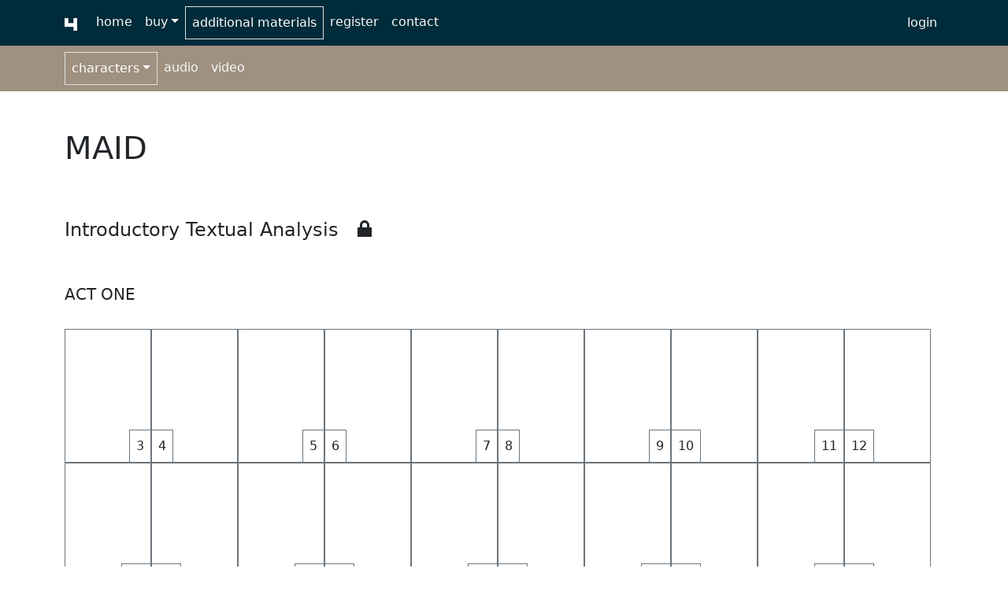

--- FILE ---
content_type: text/html; charset=UTF-8
request_url: https://theseagullplay.com/additional-materials/characters/maid
body_size: 71043
content:
<!-- Copyright (c) 2021 Anton Korenev Entertaiment. All Rights Reserved. -->
<!-- Ч is the exclusive trademark and service mark of Anton Korenev Entertaiment. -->
<!doctype html>
<html lang="en">
    <head profile="http://www.w3.org/2005/10/profile">
	<script async src="https://www.googletagmanager.com/gtag/js?id=G-424NE07BN0"></script><script> window.dataLayer = window.dataLayer || []; function gtag(){dataLayer.push(arguments);} gtag('js', new Date()); gtag('config', 'G-424NE07BN0');</script>
     
        <meta charset="utf-8">
        <meta name="viewport" content="width=device-width, initial-scale=1, shrink-to-fit=no">
        <meta name="description" content="A new dramatic translation of Anton Chekhov's The Seagull that is deeply rooted in insights from Anton Korenev's ongoing work on his own theatrical production as director and on the character of Trigorin as actor. ISBN: 9781953608000, 9781953608017." />
        <link rel="canonical" href="https://theseagullplay.com/additional-materials/characters/maid">
        <link href="https://cdn.jsdelivr.net/npm/bootstrap@5.0.2/dist/css/bootstrap.min.css" rel="stylesheet" integrity="sha384-EVSTQN3/azprG1Anm3QDgpJLIm9Nao0Yz1ztcQTwFspd3yD65VohhpuuCOmLASjC" crossorigin="anonymous">
        <link rel="stylesheet" href="/css/open-iconic-bootstrap.css">
        <link rel="stylesheet" href="/css/stylesheet.css">
        <link rel="icon" type="image/png" href="/images/icon.png">
        <title>The Seagull by Anton Chekhov, Translated by Anton Korenev - Additional Materials - Characters - Maid</title>
    </head>
    <body>
        <nav class="navbar sticky-top navbar-dark navbar-expand-sm " style="background-color: #002b3a;">
            <div class="container">
                <button class="navbar-toggler mb-2" type="button" data-bs-toggle="collapse" data-bs-target="#menu" aria-controls="menu" aria-expanded="false" aria-label="Navigation Menu">
                    <span class="navbar-toggler-icon"></span>
                </button>
                <a class="navbar-brand" href="/"><img src="/images/theseagull_chaika_logo_navbar_active.png" width="16" height="16" alt="The Seagull" title="The Seagull" onmouseover="this.src='/images/theseagull_chaika_logo_navbar.png'" onmouseout="this.src='/images/theseagull_chaika_logo_navbar_active.png'"/></a>
                <div class="collapse navbar-collapse" id="menu">
                    <div class="navbar-nav">
                        <a class="nav-link text-light hoverable2" href="/">home</a>
                        <div class="nav-item dropdown">
                            <a class="nav-link dropdown-toggle text-light hoverable2" href="#" id="buy" role="button" data-bs-toggle="dropdown" aria-expanded="false">buy</a>
                            <ul class="dropdown-menu dropdown-menu-dark" aria-labelledby="buy">
                                <li><a class="dropdown-item" href="https://www.amazon.com/gp/product/1953608019/" target="_blank">Amazon.com</a></li>
                                <li><a class="dropdown-item" href="https://www.amazon.co.uk/gp/product/1953608019/" target="_blank">Amazon.co.uk</a></li>
                                <li><hr class="dropdown-divider"></li>
                                <li><a class="dropdown-item" href="https://www.barnesandnoble.com/s/9781953608017" target="_blank">Barnes & Noble</a></li>
                                <li><hr class="dropdown-divider"></li>
                                <li><a class="dropdown-item" href="https://www.booksamillion.com/p/Seagull/Anton-Chekhov/9781953608017" target="_blank">Books-A-Million</a></li>
                                <li><hr class="dropdown-divider"></li>
                                <li><a class="dropdown-item" href="https://www.indiebound.org/book/9781953608017" target="_blank">IndieBound</a></li>
                                <li><hr class="dropdown-divider"></li>
                                <li><a class="dropdown-item" href="https://www.ingramcontent.com" target="_blank">Ingram</a></li>
                            </ul>
                        </div>
                        <a class="nav-link active border ps-2" aria-current="page" href="/additional-materials/">additional materials</a>
                                                <a class="nav-link text-light hoverable2" href="/account/register">register</a>
                                                <a class="nav-link text-light hoverable2" href="/the-seagull-play-contact">contact</a>
                    </div>
                    <div class="navbar-nav ms-auto">
                                                <a class="nav-link text-light hoverable2" href="/account/login">login</a>
                                            </div>
                </div>
            </div>
        </nav>
        
        <nav class="navbar navbar-dark navbar-expand-sm mb-5" style="background-color: #9f907f;">
            <div class="container">
                <div class="collapse navbar-collapse" id="menu">
                    <div class="navbar-nav">
                        <div class="nav-item dropdown">
                            <a class="nav-link dropdown-toggle active border ps-2" aria-current="page"" href="#" id="characters" role="button" data-bs-toggle="dropdown" aria-expanded="false">characters</a>
                            <ul class="dropdown-menu dropdown-menu-dark" aria-labelledby="characters">
                                <li><a class="dropdown-item" href="/additional-materials/characters/arkadina">Arkadina</a></li>
                                <li><a class="dropdown-item" href="/additional-materials/characters/treplev">Treplev</a></li>
                                <li><a class="dropdown-item" href="/additional-materials/characters/sorin">Sorin</a></li>
                                <li><a class="dropdown-item" href="/additional-materials/characters/nina">Nina</a></li>
                                <li><a class="dropdown-item" href="/additional-materials/characters/shamrayev">Shamrayev</a></li>
                                <li><a class="dropdown-item" href="/additional-materials/characters/polina-andreyevna">Polina Andreyevna</a></li>
                                <li><a class="dropdown-item" href="/additional-materials/characters/masha">Masha</a></li>
                                <li><a class="dropdown-item" href="/additional-materials/characters/trigorin">Trigorin</a></li>
                                <li><a class="dropdown-item" href="/additional-materials/characters/dorn">Dorn</a></li>
                                <li><a class="dropdown-item" href="/additional-materials/characters/medvedenko">Medvedenko</a></li>
                                <li><a class="dropdown-item" href="/additional-materials/characters/yakov">Yakov</a></li>
                                <li><a class="dropdown-item" href="/additional-materials/characters/cook">Cook</a></li>
                                <li><a class="dropdown-item" href="/additional-materials/characters/maid">Maid</a></li>
                            </ul>
                        </div>
                        <a class="nav-link text-light hoverable1" href="/additional-materials/audio">audio</a>
                        <a class="nav-link text-light hoverable1" href="/additional-materials/video">video</a>
                    </div>
                 </div>
            </div>
        </nav>
            <div class="container pb-5">
        
<div class="row mb-5">
    <div class="col-md-6">
        <h1>MAID</h1>
        <p></p>
    </div>
    </div>

<div class="row mb-5">
    <div class="col">
        <h4>Introductory Textual Analysis&nbsp;&nbsp;&nbsp;<span class="oi oi-lock-locked"></span></h4>
    </div>
</div>

<div class="row mb-5 gap-2 gx-0 gy-0">
    <div class="col-12 mb-4">
        <h5>ACT ONE</h5>
    </div>
    <div class="col-1 border border-secondary" style="height: 170px; width: 110px;">
        <div class="d-flex flex-column align-items-end" style="height: 168px; width: 108px;">
            <div class="mb-auto p-2">
                            </div>
            <div>
                <div class="p-2 border-secondary border-top border-start">
                    3                </div>
            </div>
        </div>
    </div>
    <div class="col-1 border border-secondary" style="height: 170px; width: 110px;">
        <div class="d-flex flex-column align-items-start" style="height: 168px; width: 108px;">
            <div class="mb-auto p-2">
                            </div>
            <div>
                <div class="p-2 border-secondary border-top border-end">
                    4                </div>
            </div>
        </div>
    </div>
    <div class="col-1 border border-secondary" style="height: 170px; width: 110px;">
        <div class="d-flex flex-column align-items-end" style="height: 168px; width: 108px;">
            <div class="mb-auto p-2">
                            </div>
            <div>
                <div class="p-2 border-secondary border-top border-start">
                    5                </div>
            </div>
        </div>
    </div>
    <div class="col-1 border border-secondary" style="height: 170px; width: 110px;">
        <div class="d-flex flex-column align-items-start" style="height: 168px; width: 108px;">
            <div class="mb-auto p-2">
                            </div>
            <div>
                <div class="p-2 border-secondary border-top border-end">
                    6                </div>
            </div>
        </div>
    </div>
    <div class="col-1 border border-secondary" style="height: 170px; width: 110px;">
        <div class="d-flex flex-column align-items-end" style="height: 168px; width: 108px;">
            <div class="mb-auto p-2">
                            </div>
            <div>
                <div class="p-2 border-secondary border-top border-start">
                    7                </div>
            </div>
        </div>
    </div>
    <div class="col-1 border border-secondary" style="height: 170px; width: 110px;">
        <div class="d-flex flex-column align-items-start" style="height: 168px; width: 108px;">
            <div class="mb-auto p-2">
                            </div>
            <div>
                <div class="p-2 border-secondary border-top border-end">
                    8                </div>
            </div>
        </div>
    </div>
    <div class="col-1 border border-secondary" style="height: 170px; width: 110px;">
        <div class="d-flex flex-column align-items-end" style="height: 168px; width: 108px;">
            <div class="mb-auto p-2">
                            </div>
            <div>
                <div class="p-2 border-secondary border-top border-start">
                    9                </div>
            </div>
        </div>
    </div>
    <div class="col-1 border border-secondary" style="height: 170px; width: 110px;">
        <div class="d-flex flex-column align-items-start" style="height: 168px; width: 108px;">
            <div class="mb-auto p-2">
                            </div>
            <div>
                <div class="p-2 border-secondary border-top border-end">
                    10                </div>
            </div>
        </div>
    </div>
    <div class="col-1 border border-secondary" style="height: 170px; width: 110px;">
        <div class="d-flex flex-column align-items-end" style="height: 168px; width: 108px;">
            <div class="mb-auto p-2">
                            </div>
            <div>
                <div class="p-2 border-secondary border-top border-start">
                    11                </div>
            </div>
        </div>
    </div>
    <div class="col-1 border border-secondary" style="height: 170px; width: 110px;">
        <div class="d-flex flex-column align-items-start" style="height: 168px; width: 108px;">
            <div class="mb-auto p-2">
                            </div>
            <div>
                <div class="p-2 border-secondary border-top border-end">
                    12                </div>
            </div>
        </div>
    </div>
    <div class="col-1 border border-secondary" style="height: 170px; width: 110px;">
        <div class="d-flex flex-column align-items-end" style="height: 168px; width: 108px;">
            <div class="mb-auto p-2">
                            </div>
            <div>
                <div class="p-2 border-secondary border-top border-start">
                    13                </div>
            </div>
        </div>
    </div>
    <div class="col-1 border border-secondary" style="height: 170px; width: 110px;">
        <div class="d-flex flex-column align-items-start" style="height: 168px; width: 108px;">
            <div class="mb-auto p-2">
                            </div>
            <div>
                <div class="p-2 border-secondary border-top border-end">
                    14                </div>
            </div>
        </div>
    </div>
    <div class="col-1 border border-secondary" style="height: 170px; width: 110px;">
        <div class="d-flex flex-column align-items-end" style="height: 168px; width: 108px;">
            <div class="mb-auto p-2">
                            </div>
            <div>
                <div class="p-2 border-secondary border-top border-start">
                    15                </div>
            </div>
        </div>
    </div>
    <div class="col-1 border border-secondary" style="height: 170px; width: 110px;">
        <div class="d-flex flex-column align-items-start" style="height: 168px; width: 108px;">
            <div class="mb-auto p-2">
                            </div>
            <div>
                <div class="p-2 border-secondary border-top border-end">
                    16                </div>
            </div>
        </div>
    </div>
    <div class="col-1 border border-secondary" style="height: 170px; width: 110px;">
        <div class="d-flex flex-column align-items-end" style="height: 168px; width: 108px;">
            <div class="mb-auto p-2">
                            </div>
            <div>
                <div class="p-2 border-secondary border-top border-start">
                    17                </div>
            </div>
        </div>
    </div>
    <div class="col-1 border border-secondary" style="height: 170px; width: 110px;">
        <div class="d-flex flex-column align-items-start" style="height: 168px; width: 108px;">
            <div class="mb-auto p-2">
                            </div>
            <div>
                <div class="p-2 border-secondary border-top border-end">
                    18                </div>
            </div>
        </div>
    </div>
    <div class="col-1 border border-secondary" style="height: 170px; width: 110px;">
        <div class="d-flex flex-column align-items-end" style="height: 168px; width: 108px;">
            <div class="mb-auto p-2">
                            </div>
            <div>
                <div class="p-2 border-secondary border-top border-start">
                    19                </div>
            </div>
        </div>
    </div>
    <div class="col-1 border border-secondary" style="height: 170px; width: 110px;">
        <div class="d-flex flex-column align-items-start" style="height: 168px; width: 108px;">
            <div class="mb-auto p-2">
                            </div>
            <div>
                <div class="p-2 border-secondary border-top border-end">
                    20                </div>
            </div>
        </div>
    </div>
    <div class="col-1 border border-secondary" style="height: 170px; width: 110px;">
        <div class="d-flex flex-column align-items-end" style="height: 168px; width: 108px;">
            <div class="mb-auto p-2">
                            </div>
            <div>
                <div class="p-2 border-secondary border-top border-start">
                    21                </div>
            </div>
        </div>
    </div>
    <div class="col-1 border border-secondary" style="height: 170px; width: 110px;">
        <div class="d-flex flex-column align-items-start" style="height: 168px; width: 108px;">
            <div class="mb-auto p-2">
                            </div>
            <div>
                <div class="p-2 border-secondary border-top border-end">
                    22                </div>
            </div>
        </div>
    </div>
    <div class="col-1 border border-secondary" style="height: 170px; width: 110px;">
        <div class="d-flex flex-column align-items-end" style="height: 168px; width: 108px;">
            <div class="mb-auto p-2">
                            </div>
            <div>
                <div class="p-2 border-secondary border-top border-start">
                    23                </div>
            </div>
        </div>
    </div>
    <div class="col-1 border border-secondary" style="height: 170px; width: 110px;">
        <div class="d-flex flex-column align-items-start" style="height: 168px; width: 108px;">
            <div class="mb-auto p-2">
                            </div>
            <div>
                <div class="p-2 border-secondary border-top border-end">
                    24                </div>
            </div>
        </div>
    </div>
    <div class="col-1 border border-secondary" style="height: 170px; width: 110px;">
        <div class="d-flex flex-column align-items-end" style="height: 168px; width: 108px;">
            <div class="mb-auto p-2">
                            </div>
            <div>
                <div class="p-2 border-secondary border-top border-start">
                    25                </div>
            </div>
        </div>
    </div>
    <div class="col-1 border border-secondary" style="height: 170px; width: 110px;">
        <div class="d-flex flex-column align-items-start" style="height: 168px; width: 108px;">
            <div class="mb-auto p-2">
                            </div>
            <div>
                <div class="p-2 border-secondary border-top border-end">
                    26                </div>
            </div>
        </div>
    </div>
    <div class="col-1 border border-secondary" style="height: 170px; width: 110px;">
        <div class="d-flex flex-column align-items-end" style="height: 168px; width: 108px;">
            <div class="mb-auto p-2">
                            </div>
            <div>
                <div class="p-2 border-secondary border-top border-start">
                    27                </div>
            </div>
        </div>
    </div>
    <div class="col-1 border border-secondary" style="height: 170px; width: 110px;">
        <div class="d-flex flex-column align-items-start" style="height: 168px; width: 108px;">
            <div class="mb-auto p-2">
                            </div>
            <div>
                <div class="p-2 border-secondary border-top border-end">
                    28                </div>
            </div>
        </div>
    </div>
    <div class="col-1 border border-secondary" style="height: 170px; width: 110px;">
        <div class="d-flex flex-column align-items-end" style="height: 168px; width: 108px;">
            <div class="mb-auto p-2">
                            </div>
            <div>
                <div class="p-2 border-secondary border-top border-start">
                    29                </div>
            </div>
        </div>
    </div>
    <div class="col-1 border border-secondary" style="height: 170px; width: 110px;">
        <div class="d-flex flex-column align-items-start" style="height: 168px; width: 108px;">
            <div class="mb-auto p-2">
                            </div>
            <div>
                <div class="p-2 border-secondary border-top border-end">
                    30                </div>
            </div>
        </div>
    </div>
    <div class="col-1 border border-secondary" style="height: 170px; width: 110px;">
        <div class="d-flex flex-column align-items-end" style="height: 168px; width: 108px;">
            <div class="mb-auto p-2">
                            </div>
            <div>
                <div class="p-2 border-secondary border-top border-start">
                    31                </div>
            </div>
        </div>
    </div>
    <div class="col-1 border border-secondary" style="height: 170px; width: 110px;">
        <div class="d-flex flex-column align-items-start" style="height: 168px; width: 108px;">
            <div class="mb-auto p-2">
                            </div>
            <div>
                <div class="p-2 border-secondary border-top border-end">
                    32                </div>
            </div>
        </div>
    </div>
    <div class="col-1 border border-secondary" style="height: 170px; width: 110px;">
        <div class="d-flex flex-column align-items-end" style="height: 168px; width: 108px;">
            <div class="mb-auto p-2">
                            </div>
            <div>
                <div class="p-2 border-secondary border-top border-start">
                    33                </div>
            </div>
        </div>
    </div>
    <div class="col-1 border border-secondary" style="height: 170px; width: 110px;">
        <div class="d-flex flex-column align-items-start" style="height: 168px; width: 108px;">
            <div class="mb-auto p-2">
                            </div>
            <div>
                <div class="p-2 border-secondary border-top border-end">
                    34                </div>
            </div>
        </div>
    </div>
    <div class="col-1 border border-secondary" style="height: 170px; width: 110px;">
        <div class="d-flex flex-column align-items-end" style="height: 168px; width: 108px;">
            <div class="mb-auto p-2">
                            </div>
            <div>
                <div class="p-2 border-secondary border-top border-start">
                    35                </div>
            </div>
        </div>
    </div>
    <div class="col-1 border border-secondary" style="height: 170px; width: 110px;">
        <div class="d-flex flex-column align-items-start" style="height: 168px; width: 108px;">
            <div class="mb-auto p-2">
                            </div>
            <div>
                <div class="p-2 border-secondary border-top border-end">
                    36                </div>
            </div>
        </div>
    </div>
    <div class="col-1 border border-secondary" style="height: 170px; width: 110px;">
        <div class="d-flex flex-column align-items-end" style="height: 168px; width: 108px;">
            <div class="mb-auto p-2">
                            </div>
            <div>
                <div class="p-2 border-secondary border-top border-start">
                    37                </div>
            </div>
        </div>
    </div>
    <div class="col-1 border border-secondary" style="height: 170px; width: 110px;">
        <div class="d-flex flex-column align-items-start" style="height: 168px; width: 108px;">
            <div class="mb-auto p-2">
                            </div>
            <div>
                <div class="p-2 border-secondary border-top border-end">
                    38                </div>
            </div>
        </div>
    </div>
    <div class="col-1 border border-secondary" style="height: 170px; width: 110px;">
        <div class="d-flex flex-column align-items-end" style="height: 168px; width: 108px;">
            <div class="mb-auto p-2">
                            </div>
            <div>
                <div class="p-2 border-secondary border-top border-start">
                    39                </div>
            </div>
        </div>
    </div>
    <div class="col-1 border border-secondary" style="height: 170px; width: 110px;">
        <div class="d-flex flex-column align-items-start" style="height: 168px; width: 108px;">
            <div class="mb-auto p-2">
                            </div>
            <div>
                <div class="p-2 border-secondary border-top border-end">
                    40                </div>
            </div>
        </div>
    </div>
    <div class="col-1 border border-secondary" style="height: 170px; width: 110px;">
        <div class="d-flex flex-column align-items-end" style="height: 168px; width: 108px;">
            <div class="mb-auto p-2">
                            </div>
            <div>
                <div class="p-2 border-secondary border-top border-start">
                    41                </div>
            </div>
        </div>
    </div>
    <div class="col-1 border border-secondary" style="height: 170px; width: 110px;">
        <div class="d-flex flex-column align-items-start" style="height: 168px; width: 108px;">
            <div class="mb-auto p-2">
                            </div>
            <div>
                <div class="p-2 border-secondary border-top border-end">
                    42                </div>
            </div>
        </div>
    </div>
</div>
<div class="row mb-5 gap-2 gx-0 gy-0">
    <div class="col-12 mb-4">
        <h5>ACT TWO</h5>
    </div>
    <div class="col-1 border border-secondary" style="height: 170px; width: 110px;">
        <div class="d-flex flex-column align-items-end" style="height: 168px; width: 108px;">
            <div class="mb-auto p-2">
                         
            </div>
            <div>
                <div class="d-flex p-2 border-secondary border-top border-start">
                    <div>
                        43                    </div>
                </div>
            </div>
        </div>
    </div>
    <div class="col-1 border border-secondary" style="height: 170px; width: 110px;">
        <div class="d-flex flex-column align-items-start" style="height: 168px; width: 108px;">
            <div class="mb-auto p-2">
                         
            </div>
            <div>
                <div class="d-flex p-2 border-secondary border-top border-end">
                    <div>
                        44                    </div>
                </div>
            </div>
        </div>
    </div>
    <div class="col-1 border border-secondary" style="height: 170px; width: 110px;">
        <div class="d-flex flex-column align-items-end" style="height: 168px; width: 108px;">
            <div class="mb-auto p-2">
                         
            </div>
            <div>
                <div class="d-flex p-2 border-secondary border-top border-start">
                    <div>
                        45                    </div>
                </div>
            </div>
        </div>
    </div>
    <div class="col-1 border border-secondary" style="height: 170px; width: 110px;">
        <div class="d-flex flex-column align-items-start" style="height: 168px; width: 108px;">
            <div class="mb-auto p-2">
                         
            </div>
            <div>
                <div class="d-flex p-2 border-secondary border-top border-end">
                    <div>
                        46                    </div>
                </div>
            </div>
        </div>
    </div>
    <div class="col-1 border border-secondary" style="height: 170px; width: 110px;">
        <div class="d-flex flex-column align-items-end" style="height: 168px; width: 108px;">
            <div class="mb-auto p-2">
                         
            </div>
            <div>
                <div class="d-flex p-2 border-secondary border-top border-start">
                    <div>
                        47                    </div>
                </div>
            </div>
        </div>
    </div>
    <div class="col-1 border border-secondary" style="height: 170px; width: 110px;">
        <div class="d-flex flex-column align-items-start" style="height: 168px; width: 108px;">
            <div class="mb-auto p-2">
                         
            </div>
            <div>
                <div class="d-flex p-2 border-secondary border-top border-end">
                    <div>
                        48                    </div>
                </div>
            </div>
        </div>
    </div>
    <div class="col-1 border border-secondary" style="height: 170px; width: 110px;">
        <div class="d-flex flex-column align-items-end" style="height: 168px; width: 108px;">
            <div class="mb-auto p-2">
                         
            </div>
            <div>
                <div class="d-flex p-2 border-secondary border-top border-start">
                    <div>
                        49                    </div>
                </div>
            </div>
        </div>
    </div>
    <div class="col-1 border border-secondary" style="height: 170px; width: 110px;">
        <div class="d-flex flex-column align-items-start" style="height: 168px; width: 108px;">
            <div class="mb-auto p-2">
                         
            </div>
            <div>
                <div class="d-flex p-2 border-secondary border-top border-end">
                    <div>
                        50                    </div>
                </div>
            </div>
        </div>
    </div>
    <div class="col-1 border border-secondary" style="height: 170px; width: 110px;">
        <div class="d-flex flex-column align-items-end" style="height: 168px; width: 108px;">
            <div class="mb-auto p-2">
                         
            </div>
            <div>
                <div class="d-flex p-2 border-secondary border-top border-start">
                    <div>
                        51                    </div>
                </div>
            </div>
        </div>
    </div>
    <div class="col-1 border border-secondary" style="height: 170px; width: 110px;">
        <div class="d-flex flex-column align-items-start" style="height: 168px; width: 108px;">
            <div class="mb-auto p-2">
                         
            </div>
            <div>
                <div class="d-flex p-2 border-secondary border-top border-end">
                    <div>
                        52                    </div>
                </div>
            </div>
        </div>
    </div>
    <div class="col-1 border border-secondary" style="height: 170px; width: 110px;">
        <div class="d-flex flex-column align-items-end" style="height: 168px; width: 108px;">
            <div class="mb-auto p-2">
                         
            </div>
            <div>
                <div class="d-flex p-2 border-secondary border-top border-start">
                    <div>
                        53                    </div>
                </div>
            </div>
        </div>
    </div>
    <div class="col-1 border border-secondary" style="height: 170px; width: 110px;">
        <div class="d-flex flex-column align-items-start" style="height: 168px; width: 108px;">
            <div class="mb-auto p-2">
                         
            </div>
            <div>
                <div class="d-flex p-2 border-secondary border-top border-end">
                    <div>
                        54                    </div>
                </div>
            </div>
        </div>
    </div>
    <div class="col-1 border border-secondary" style="height: 170px; width: 110px;">
        <div class="d-flex flex-column align-items-end" style="height: 168px; width: 108px;">
            <div class="mb-auto p-2">
                         
            </div>
            <div>
                <div class="d-flex p-2 border-secondary border-top border-start">
                    <div>
                        55                    </div>
                </div>
            </div>
        </div>
    </div>
    <div class="col-1 border border-secondary" style="height: 170px; width: 110px;">
        <div class="d-flex flex-column align-items-start" style="height: 168px; width: 108px;">
            <div class="mb-auto p-2">
                         
            </div>
            <div>
                <div class="d-flex p-2 border-secondary border-top border-end">
                    <div>
                        56                    </div>
                </div>
            </div>
        </div>
    </div>
    <div class="col-1 border border-secondary" style="height: 170px; width: 110px;">
        <div class="d-flex flex-column align-items-end" style="height: 168px; width: 108px;">
            <div class="mb-auto p-2">
                         
            </div>
            <div>
                <div class="d-flex p-2 border-secondary border-top border-start">
                    <div>
                        57                    </div>
                </div>
            </div>
        </div>
    </div>
    <div class="col-1 border border-secondary" style="height: 170px; width: 110px;">
        <div class="d-flex flex-column align-items-start" style="height: 168px; width: 108px;">
            <div class="mb-auto p-2">
                         
            </div>
            <div>
                <div class="d-flex p-2 border-secondary border-top border-end">
                    <div>
                        58                    </div>
                </div>
            </div>
        </div>
    </div>
    <div class="col-1 border border-secondary" style="height: 170px; width: 110px;">
        <div class="d-flex flex-column align-items-end" style="height: 168px; width: 108px;">
            <div class="mb-auto p-2">
                         
            </div>
            <div>
                <div class="d-flex p-2 border-secondary border-top border-start">
                    <div>
                        59                    </div>
                </div>
            </div>
        </div>
    </div>
    <div class="col-1 border border-secondary" style="height: 170px; width: 110px;">
        <div class="d-flex flex-column align-items-start" style="height: 168px; width: 108px;">
            <div class="mb-auto p-2">
                         
            </div>
            <div>
                <div class="d-flex p-2 border-secondary border-top border-end">
                    <div>
                        60                    </div>
                </div>
            </div>
        </div>
    </div>
    <div class="col-1 border border-secondary" style="height: 170px; width: 110px;">
        <div class="d-flex flex-column align-items-end" style="height: 168px; width: 108px;">
            <div class="mb-auto p-2">
                         
            </div>
            <div>
                <div class="d-flex p-2 border-secondary border-top border-start">
                    <div>
                        61                    </div>
                </div>
            </div>
        </div>
    </div>
    <div class="col-1 border border-secondary" style="height: 170px; width: 110px;">
        <div class="d-flex flex-column align-items-start" style="height: 168px; width: 108px;">
            <div class="mb-auto p-2">
                         
            </div>
            <div>
                <div class="d-flex p-2 border-secondary border-top border-end">
                    <div>
                        62                    </div>
                </div>
            </div>
        </div>
    </div>
    <div class="col-1 border border-secondary" style="height: 170px; width: 110px;">
        <div class="d-flex flex-column align-items-end" style="height: 168px; width: 108px;">
            <div class="mb-auto p-2">
                         
            </div>
            <div>
                <div class="d-flex p-2 border-secondary border-top border-start">
                    <div>
                        63                    </div>
                </div>
            </div>
        </div>
    </div>
    <div class="col-1 border border-secondary" style="height: 170px; width: 110px;">
        <div class="d-flex flex-column align-items-start" style="height: 168px; width: 108px;">
            <div class="mb-auto p-2">
                         
            </div>
            <div>
                <div class="d-flex p-2 border-secondary border-top border-end">
                    <div>
                        64                    </div>
                </div>
            </div>
        </div>
    </div>
    <div class="col-1 border border-secondary" style="height: 170px; width: 110px;">
        <div class="d-flex flex-column align-items-end" style="height: 168px; width: 108px;">
            <div class="mb-auto p-2">
                         
            </div>
            <div>
                <div class="d-flex p-2 border-secondary border-top border-start">
                    <div>
                        65                    </div>
                </div>
            </div>
        </div>
    </div>
    <div class="col-1 border border-secondary" style="height: 170px; width: 110px;">
        <div class="d-flex flex-column align-items-start" style="height: 168px; width: 108px;">
            <div class="mb-auto p-2">
                         
            </div>
            <div>
                <div class="d-flex p-2 border-secondary border-top border-end">
                    <div>
                        66                    </div>
                </div>
            </div>
        </div>
    </div>
    <div class="col-1 border border-secondary" style="height: 170px; width: 110px;">
        <div class="d-flex flex-column align-items-end" style="height: 168px; width: 108px;">
            <div class="mb-auto p-2">
                         
            </div>
            <div>
                <div class="d-flex p-2 border-secondary border-top border-start">
                    <div>
                        67                    </div>
                </div>
            </div>
        </div>
    </div>
    <div class="col-1 border border-secondary" style="height: 170px; width: 110px;">
        <div class="d-flex flex-column align-items-start" style="height: 168px; width: 108px;">
            <div class="mb-auto p-2">
                         
            </div>
            <div>
                <div class="d-flex p-2 border-secondary border-top border-end">
                    <div>
                        68                    </div>
                </div>
            </div>
        </div>
    </div>
</div>
<div class="row mb-5 gap-2 gx-0 gy-0">
    <div class="col-12 mb-4">
        <h5>ACT THREE</h5>
    </div>
    <div class="col-1 border border-secondary" style="height: 170px; width: 110px;">
        <div class="d-flex flex-column align-items-start" style="height: 168px; width: 108px;">
            <div class="mb-auto p-2">
                            
            </div>
            <div>
                <div class="p-2 border-secondary border-top border-end">
                    70                </div>
            </div>
        </div>
    </div>
    <div class="col-1 border border-secondary" style="height: 170px; width: 110px;">
        <div class="d-flex flex-column align-items-end" style="height: 168px; width: 108px;">
            <div class="mb-auto p-2">
                            
            </div>
            <div>
                <div class="p-2 border-secondary border-top border-start">
                    71                </div>
            </div>
        </div>
    </div>
    <div class="col-1 border border-secondary" style="height: 170px; width: 110px;">
        <div class="d-flex flex-column align-items-start" style="height: 168px; width: 108px;">
            <div class="mb-auto p-2">
                            
            </div>
            <div>
                <div class="p-2 border-secondary border-top border-end">
                    72                </div>
            </div>
        </div>
    </div>
    <div class="col-1 border border-secondary" style="height: 170px; width: 110px;">
        <div class="d-flex flex-column align-items-end" style="height: 168px; width: 108px;">
            <div class="mb-auto p-2">
                            
            </div>
            <div>
                <div class="p-2 border-secondary border-top border-start">
                    73                </div>
            </div>
        </div>
    </div>
    <div class="col-1 border border-secondary" style="height: 170px; width: 110px;">
        <div class="d-flex flex-column align-items-start" style="height: 168px; width: 108px;">
            <div class="mb-auto p-2">
                            
            </div>
            <div>
                <div class="p-2 border-secondary border-top border-end">
                    74                </div>
            </div>
        </div>
    </div>
    <div class="col-1 border border-secondary" style="height: 170px; width: 110px;">
        <div class="d-flex flex-column align-items-end" style="height: 168px; width: 108px;">
            <div class="mb-auto p-2">
                            
            </div>
            <div>
                <div class="p-2 border-secondary border-top border-start">
                    75                </div>
            </div>
        </div>
    </div>
    <div class="col-1 border border-secondary" style="height: 170px; width: 110px;">
        <div class="d-flex flex-column align-items-start" style="height: 168px; width: 108px;">
            <div class="mb-auto p-2">
                            
            </div>
            <div>
                <div class="p-2 border-secondary border-top border-end">
                    76                </div>
            </div>
        </div>
    </div>
    <div class="col-1 border border-secondary" style="height: 170px; width: 110px;">
        <div class="d-flex flex-column align-items-end" style="height: 168px; width: 108px;">
            <div class="mb-auto p-2">
                            
            </div>
            <div>
                <div class="p-2 border-secondary border-top border-start">
                    77                </div>
            </div>
        </div>
    </div>
    <div class="col-1 border border-secondary" style="height: 170px; width: 110px;">
        <div class="d-flex flex-column align-items-start" style="height: 168px; width: 108px;">
            <div class="mb-auto p-2">
                            
            </div>
            <div>
                <div class="p-2 border-secondary border-top border-end">
                    78                </div>
            </div>
        </div>
    </div>
    <div class="col-1 border border-secondary" style="height: 170px; width: 110px;">
        <div class="d-flex flex-column align-items-end" style="height: 168px; width: 108px;">
            <div class="mb-auto p-2">
                            
            </div>
            <div>
                <div class="p-2 border-secondary border-top border-start">
                    79                </div>
            </div>
        </div>
    </div>
    <div class="col-1 border border-secondary" style="height: 170px; width: 110px;">
        <div class="d-flex flex-column align-items-start" style="height: 168px; width: 108px;">
            <div class="mb-auto p-2">
                            
            </div>
            <div>
                <div class="p-2 border-secondary border-top border-end">
                    80                </div>
            </div>
        </div>
    </div>
    <div class="col-1 border border-secondary" style="height: 170px; width: 110px;">
        <div class="d-flex flex-column align-items-end" style="height: 168px; width: 108px;">
            <div class="mb-auto p-2">
                            
            </div>
            <div>
                <div class="p-2 border-secondary border-top border-start">
                    81                </div>
            </div>
        </div>
    </div>
    <div class="col-1 border border-secondary" style="height: 170px; width: 110px;">
        <div class="d-flex flex-column align-items-start" style="height: 168px; width: 108px;">
            <div class="mb-auto p-2">
                            
            </div>
            <div>
                <div class="p-2 border-secondary border-top border-end">
                    82                </div>
            </div>
        </div>
    </div>
    <div class="col-1 border border-secondary" style="height: 170px; width: 110px;">
        <div class="d-flex flex-column align-items-end" style="height: 168px; width: 108px;">
            <div class="mb-auto p-2">
                            
            </div>
            <div>
                <div class="p-2 border-secondary border-top border-start">
                    83                </div>
            </div>
        </div>
    </div>
    <div class="col-1 border border-secondary" style="height: 170px; width: 110px;">
        <div class="d-flex flex-column align-items-start" style="height: 168px; width: 108px;">
            <div class="mb-auto p-2">
                            
            </div>
            <div>
                <div class="p-2 border-secondary border-top border-end">
                    84                </div>
            </div>
        </div>
    </div>
    <div class="col-1 border border-secondary" style="height: 170px; width: 110px;">
        <div class="d-flex flex-column align-items-end" style="height: 168px; width: 108px;">
            <div class="mb-auto p-2">
                            
            </div>
            <div>
                <div class="p-2 border-secondary border-top border-start">
                    85                </div>
            </div>
        </div>
    </div>
    <div class="col-1 border border-secondary" style="height: 170px; width: 110px;">
        <div class="d-flex flex-column align-items-start" style="height: 168px; width: 108px;">
            <div class="mb-auto p-2">
                            
            </div>
            <div>
                <div class="p-2 border-secondary border-top border-end">
                    86                </div>
            </div>
        </div>
    </div>
    <div class="col-1 border border-secondary" style="height: 170px; width: 110px;">
        <div class="d-flex flex-column align-items-end" style="height: 168px; width: 108px;">
            <div class="mb-auto p-2">
                            
            </div>
            <div>
                <div class="p-2 border-secondary border-top border-start">
                    87                </div>
            </div>
        </div>
    </div>
    <div class="col-1 border border-secondary" style="height: 170px; width: 110px;">
        <div class="d-flex flex-column align-items-start" style="height: 168px; width: 108px;">
            <div class="mb-auto p-2">
                            
            </div>
            <div>
                <div class="p-2 border-secondary border-top border-end">
                    88                </div>
            </div>
        </div>
    </div>
    <div class="col-1 border border-secondary" style="height: 170px; width: 110px;">
        <div class="d-flex flex-column align-items-end" style="height: 168px; width: 108px;">
            <div class="mb-auto p-2">
                            
            </div>
            <div>
                <div class="p-2 border-secondary border-top border-start">
                    89                </div>
            </div>
        </div>
    </div>
    <div class="col-1 border border-secondary" style="height: 170px; width: 110px;">
        <div class="d-flex flex-column align-items-start" style="height: 168px; width: 108px;">
            <div class="mb-auto p-2">
                            
            </div>
            <div>
                <div class="p-2 border-secondary border-top border-end">
                    90                </div>
            </div>
        </div>
    </div>
    <div class="col-1 border border-secondary" style="height: 170px; width: 110px;">
        <div class="d-flex flex-column align-items-end" style="height: 168px; width: 108px;">
            <div class="mb-auto p-2">
                            
            </div>
            <div>
                <div class="p-2 border-secondary border-top border-start">
                    91                </div>
            </div>
        </div>
    </div>
    <div class="col-1 border border-secondary" style="height: 170px; width: 110px;">
        <div class="d-flex flex-column align-items-start" style="height: 168px; width: 108px;">
            <div class="mb-auto p-2">
                            
            </div>
            <div>
                <div class="p-2 border-secondary border-top border-end">
                    92                </div>
            </div>
        </div>
    </div>
    <div class="col-1 border border-secondary" style="height: 170px; width: 110px;">
        <div class="d-flex flex-column align-items-end" style="height: 168px; width: 108px;">
            <div class="mb-auto p-2">
                            
            </div>
            <div>
                <div class="p-2 border-secondary border-top border-start">
                    93                </div>
            </div>
        </div>
    </div>
    <div class="col-1 border border-secondary" style="height: 170px; width: 110px;">
        <div class="d-flex flex-column align-items-start" style="height: 168px; width: 108px;">
            <div class="mb-auto p-2">
                            
            </div>
            <div>
                <div class="p-2 border-secondary border-top border-end">
                    94                </div>
            </div>
        </div>
    </div>
    <div class="col-1 border border-secondary" style="height: 170px; width: 110px;">
        <div class="d-flex flex-column align-items-end" style="height: 168px; width: 108px;">
            <div class="mb-auto p-2">
                            
            </div>
            <div>
                <div class="p-2 border-secondary border-top border-start">
                    95                </div>
            </div>
        </div>
    </div>
    <div class="col-1 border border-secondary" style="height: 170px; width: 110px;">
        <div class="d-flex flex-column align-items-start" style="height: 168px; width: 108px;">
            <div class="mb-auto p-2">
                            
            </div>
            <div>
                <div class="p-2 border-secondary border-top border-end">
                    96                </div>
            </div>
        </div>
    </div>
    <div class="col-1 border border-secondary" style="height: 170px; width: 110px;">
        <div class="d-flex flex-column align-items-end" style="height: 168px; width: 108px;">
            <div class="mb-auto p-2">
                            
            </div>
            <div>
                <div class="p-2 border-secondary border-top border-start">
                    97                </div>
            </div>
        </div>
    </div>
    <div class="col-1 border border-secondary" style="height: 170px; width: 110px;">
        <div class="d-flex flex-column align-items-start" style="height: 168px; width: 108px;">
            <div class="mb-auto p-2">
                            
            </div>
            <div>
                <div class="p-2 border-secondary border-top border-end">
                    98                </div>
            </div>
        </div>
    </div>
    <div class="col-1 border border-secondary" style="height: 170px; width: 110px;">
        <div class="d-flex flex-column align-items-end" style="height: 168px; width: 108px;">
            <div class="mb-auto p-2">
                            
            </div>
            <div>
                <div class="p-2 border-secondary border-top border-start">
                    99                </div>
            </div>
        </div>
    </div>
    <div class="col-1 border border-secondary" style="height: 170px; width: 110px;">
        <div class="d-flex flex-column align-items-start" style="height: 168px; width: 108px;">
            <div class="mb-auto p-2">
                            
            </div>
            <div>
                <div class="p-2 border-secondary border-top border-end">
                    100                </div>
            </div>
        </div>
    </div>
  
</div>
<div class="row mb-5 gap-2 gx-0 gy-0">
    <div class="col-12 mb-4">
        <h5>ACT FOUR</h5>
    </div>
    <div class="col-1 border border-secondary" style="height: 170px; width: 110px;">
        <div class="d-flex flex-column align-items-end" style="height: 168px; width: 108px;">
            <div class="mb-auto p-2">
                            
            </div>
            <div>
                <div class="p-2 border-secondary border-top border-start">
                    101                </div>
            </div>
        </div>
    </div>
    <div class="col-1 border border-secondary" style="height: 170px; width: 110px;">
        <div class="d-flex flex-column align-items-start" style="height: 168px; width: 108px;">
            <div class="mb-auto p-2">
                            
            </div>
            <div>
                <div class="p-2 border-secondary border-top border-end">
                    102                </div>
            </div>
        </div>
    </div>
    <div class="col-1 border border-secondary" style="height: 170px; width: 110px;">
        <div class="d-flex flex-column align-items-end" style="height: 168px; width: 108px;">
            <div class="mb-auto p-2">
                            
            </div>
            <div>
                <div class="p-2 border-secondary border-top border-start">
                    103                </div>
            </div>
        </div>
    </div>
    <div class="col-1 border border-secondary" style="height: 170px; width: 110px;">
        <div class="d-flex flex-column align-items-start" style="height: 168px; width: 108px;">
            <div class="mb-auto p-2">
                            
            </div>
            <div>
                <div class="p-2 border-secondary border-top border-end">
                    104                </div>
            </div>
        </div>
    </div>
    <div class="col-1 border border-secondary" style="height: 170px; width: 110px;">
        <div class="d-flex flex-column align-items-end" style="height: 168px; width: 108px;">
            <div class="mb-auto p-2">
                            
            </div>
            <div>
                <div class="p-2 border-secondary border-top border-start">
                    105                </div>
            </div>
        </div>
    </div>
    <div class="col-1 border border-secondary" style="height: 170px; width: 110px;">
        <div class="d-flex flex-column align-items-start" style="height: 168px; width: 108px;">
            <div class="mb-auto p-2">
                            
            </div>
            <div>
                <div class="p-2 border-secondary border-top border-end">
                    106                </div>
            </div>
        </div>
    </div>
    <div class="col-1 border border-secondary" style="height: 170px; width: 110px;">
        <div class="d-flex flex-column align-items-end" style="height: 168px; width: 108px;">
            <div class="mb-auto p-2">
                            
            </div>
            <div>
                <div class="p-2 border-secondary border-top border-start">
                    107                </div>
            </div>
        </div>
    </div>
    <div class="col-1 border border-secondary" style="height: 170px; width: 110px;">
        <div class="d-flex flex-column align-items-start" style="height: 168px; width: 108px;">
            <div class="mb-auto p-2">
                            
            </div>
            <div>
                <div class="p-2 border-secondary border-top border-end">
                    108                </div>
            </div>
        </div>
    </div>
    <div class="col-1 border border-secondary" style="height: 170px; width: 110px;">
        <div class="d-flex flex-column align-items-end" style="height: 168px; width: 108px;">
            <div class="mb-auto p-2">
                            
            </div>
            <div>
                <div class="p-2 border-secondary border-top border-start">
                    109                </div>
            </div>
        </div>
    </div>
    <div class="col-1 border border-secondary" style="height: 170px; width: 110px;">
        <div class="d-flex flex-column align-items-start" style="height: 168px; width: 108px;">
            <div class="mb-auto p-2">
                            
            </div>
            <div>
                <div class="p-2 border-secondary border-top border-end">
                    110                </div>
            </div>
        </div>
    </div>
    <div class="col-1 border border-secondary" style="height: 170px; width: 110px;">
        <div class="d-flex flex-column align-items-end" style="height: 168px; width: 108px;">
            <div class="mb-auto p-2">
                            
            </div>
            <div>
                <div class="p-2 border-secondary border-top border-start">
                    111                </div>
            </div>
        </div>
    </div>
    <div class="col-1 border border-secondary" style="height: 170px; width: 110px;">
        <div class="d-flex flex-column align-items-start" style="height: 168px; width: 108px;">
            <div class="mb-auto p-2">
                            
            </div>
            <div>
                <div class="p-2 border-secondary border-top border-end">
                    112                </div>
            </div>
        </div>
    </div>
    <div class="col-1 border border-secondary" style="height: 170px; width: 110px;">
        <div class="d-flex flex-column align-items-end" style="height: 168px; width: 108px;">
            <div class="mb-auto p-2">
                            
            </div>
            <div>
                <div class="p-2 border-secondary border-top border-start">
                    113                </div>
            </div>
        </div>
    </div>
    <div class="col-1 border border-secondary" style="height: 170px; width: 110px;">
        <div class="d-flex flex-column align-items-start" style="height: 168px; width: 108px;">
            <div class="mb-auto p-2">
                            
            </div>
            <div>
                <div class="p-2 border-secondary border-top border-end">
                    114                </div>
            </div>
        </div>
    </div>
    <div class="col-1 border border-secondary" style="height: 170px; width: 110px;">
        <div class="d-flex flex-column align-items-end" style="height: 168px; width: 108px;">
            <div class="mb-auto p-2">
                            
            </div>
            <div>
                <div class="p-2 border-secondary border-top border-start">
                    115                </div>
            </div>
        </div>
    </div>
    <div class="col-1 border border-secondary" style="height: 170px; width: 110px;">
        <div class="d-flex flex-column align-items-start" style="height: 168px; width: 108px;">
            <div class="mb-auto p-2">
                            
            </div>
            <div>
                <div class="p-2 border-secondary border-top border-end">
                    116                </div>
            </div>
        </div>
    </div>
    <div class="col-1 border border-secondary" style="height: 170px; width: 110px;">
        <div class="d-flex flex-column align-items-end" style="height: 168px; width: 108px;">
            <div class="mb-auto p-2">
                            
            </div>
            <div>
                <div class="p-2 border-secondary border-top border-start">
                    117                </div>
            </div>
        </div>
    </div>
    <div class="col-1 border border-secondary" style="height: 170px; width: 110px;">
        <div class="d-flex flex-column align-items-start" style="height: 168px; width: 108px;">
            <div class="mb-auto p-2">
                            
            </div>
            <div>
                <div class="p-2 border-secondary border-top border-end">
                    118                </div>
            </div>
        </div>
    </div>
    <div class="col-1 border border-secondary" style="height: 170px; width: 110px;">
        <div class="d-flex flex-column align-items-end" style="height: 168px; width: 108px;">
            <div class="mb-auto p-2">
                            
            </div>
            <div>
                <div class="p-2 border-secondary border-top border-start">
                    119                </div>
            </div>
        </div>
    </div>
    <div class="col-1 border border-secondary" style="height: 170px; width: 110px;">
        <div class="d-flex flex-column align-items-start" style="height: 168px; width: 108px;">
            <div class="mb-auto p-2">
                            
            </div>
            <div>
                <div class="p-2 border-secondary border-top border-end">
                    120                </div>
            </div>
        </div>
    </div>
    <div class="col-1 border border-secondary" style="height: 170px; width: 110px;">
        <div class="d-flex flex-column align-items-end" style="height: 168px; width: 108px;">
            <div class="mb-auto p-2">
                            
            </div>
            <div>
                <div class="p-2 border-secondary border-top border-start">
                    121                </div>
            </div>
        </div>
    </div>
    <div class="col-1 border border-secondary" style="height: 170px; width: 110px;">
        <div class="d-flex flex-column align-items-start" style="height: 168px; width: 108px;">
            <div class="mb-auto p-2">
                            
            </div>
            <div>
                <div class="p-2 border-secondary border-top border-end">
                    122                </div>
            </div>
        </div>
    </div>
    <div class="col-1 border border-secondary" style="height: 170px; width: 110px;">
        <div class="d-flex flex-column align-items-end" style="height: 168px; width: 108px;">
            <div class="mb-auto p-2">
                            
            </div>
            <div>
                <div class="p-2 border-secondary border-top border-start">
                    123                </div>
            </div>
        </div>
    </div>
    <div class="col-1 border border-secondary" style="height: 170px; width: 110px;">
        <div class="d-flex flex-column align-items-start" style="height: 168px; width: 108px;">
            <div class="mb-auto p-2">
                            
            </div>
            <div>
                <div class="p-2 border-secondary border-top border-end">
                    124                </div>
            </div>
        </div>
    </div>
    <div class="col-1 border border-secondary" style="height: 170px; width: 110px;">
        <div class="d-flex flex-column align-items-end" style="height: 168px; width: 108px;">
            <div class="mb-auto p-2">
                            
            </div>
            <div>
                <div class="p-2 border-secondary border-top border-start">
                    125                </div>
            </div>
        </div>
    </div>
    <div class="col-1 border border-secondary" style="height: 170px; width: 110px;">
        <div class="d-flex flex-column align-items-start" style="height: 168px; width: 108px;">
            <div class="mb-auto p-2">
                            
            </div>
            <div>
                <div class="p-2 border-secondary border-top border-end">
                    126                </div>
            </div>
        </div>
    </div>
    <div class="col-1 border border-secondary" style="height: 170px; width: 110px;">
        <div class="d-flex flex-column align-items-end" style="height: 168px; width: 108px;">
            <div class="mb-auto p-2">
                            
            </div>
            <div>
                <div class="p-2 border-secondary border-top border-start">
                    127                </div>
            </div>
        </div>
    </div>
    <div class="col-1 border border-secondary" style="height: 170px; width: 110px;">
        <div class="d-flex flex-column align-items-start" style="height: 168px; width: 108px;">
            <div class="mb-auto p-2">
                            
            </div>
            <div>
                <div class="p-2 border-secondary border-top border-end">
                    128                </div>
            </div>
        </div>
    </div>
    <div class="col-1 border border-secondary" style="height: 170px; width: 110px;">
        <div class="d-flex flex-column align-items-end" style="height: 168px; width: 108px;">
            <div class="mb-auto p-2">
                            
            </div>
            <div>
                <div class="p-2 border-secondary border-top border-start">
                    129                </div>
            </div>
        </div>
    </div>
    <div class="col-1 border border-secondary" style="height: 170px; width: 110px;">
        <div class="d-flex flex-column align-items-start" style="height: 168px; width: 108px;">
            <div class="mb-auto p-2">
                            
            </div>
            <div>
                <div class="p-2 border-secondary border-top border-end">
                    130                </div>
            </div>
        </div>
    </div>
    <div class="col-1 border border-secondary" style="height: 170px; width: 110px;">
        <div class="d-flex flex-column align-items-end" style="height: 168px; width: 108px;">
            <div class="mb-auto p-2">
                            
            </div>
            <div>
                <div class="p-2 border-secondary border-top border-start">
                    131                </div>
            </div>
        </div>
    </div>
    <div class="col-1 border border-secondary" style="height: 170px; width: 110px;">
        <div class="d-flex flex-column align-items-start" style="height: 168px; width: 108px;">
            <div class="mb-auto p-2">
                            
            </div>
            <div>
                <div class="p-2 border-secondary border-top border-end">
                    132                </div>
            </div>
        </div>
    </div>
    <div class="col-1 border border-secondary" style="height: 170px; width: 110px;">
        <div class="d-flex flex-column align-items-end" style="height: 168px; width: 108px;">
            <div class="mb-auto p-2">
                            
            </div>
            <div>
                <div class="p-2 border-secondary border-top border-start">
                    133                </div>
            </div>
        </div>
    </div>
    <div class="col-1 border border-secondary" style="height: 170px; width: 110px;">
        <div class="d-flex flex-column align-items-start" style="height: 168px; width: 108px;">
            <div class="mb-auto p-2">
                            
            </div>
            <div>
                <div class="p-2 border-secondary border-top border-end">
                    134                </div>
            </div>
        </div>
    </div>
    <div class="col-1 border border-secondary" style="height: 170px; width: 110px;">
        <div class="d-flex flex-column align-items-end" style="height: 168px; width: 108px;">
            <div class="mb-auto p-2">
                            
            </div>
            <div>
                <div class="p-2 border-secondary border-top border-start">
                    135                </div>
            </div>
        </div>
    </div>
    <div class="col-1 border border-secondary" style="height: 170px; width: 110px;">
        <div class="d-flex flex-column align-items-start" style="height: 168px; width: 108px;">
            <div class="mb-auto p-2">
                            
            </div>
            <div>
                <div class="p-2 border-secondary border-top border-end">
                    136                </div>
            </div>
        </div>
    </div>
    <div class="col-1 border border-secondary" style="height: 170px; width: 110px;">
        <div class="d-flex flex-column align-items-end" style="height: 168px; width: 108px;">
            <div class="mb-auto p-2">
                            
            </div>
            <div>
                <div class="p-2 border-secondary border-top border-start">
                    137                </div>
            </div>
        </div>
    </div>
    <div class="col-1 border border-secondary" style="height: 170px; width: 110px;">
        <div class="d-flex flex-column align-items-start" style="height: 168px; width: 108px;">
            <div class="mb-auto p-2">
                            
            </div>
            <div>
                <div class="p-2 border-secondary border-top border-end">
                    138                </div>
            </div>
        </div>
    </div>
   
</div>

        </div>
        <footer class="footer">
            <div class="container d-sm-none">
                <span class="text-light"><small>Ч&trade; and &copy; 2021 <a href="https://antonkoreneventertainment.com" target="_blank" class="link-light hoverable3">Anton Korenev Entertainment</a></small></span>
            </div>
            <div class="container d-none d-sm-block">
                <span class="text-light"><small>Ч&trade; and &copy; 2021 <a href="https://antonkoreneventertainment.com" target="_blank" class="link-light hoverable3">Anton Korenev Entertainment</a>. All Rights Reserved.</small></span>
            </div>
        </footer>
        <script src="https://cdn.jsdelivr.net/npm/bootstrap@5.0.1/dist/js/bootstrap.bundle.min.js" integrity="sha384-gtEjrD/SeCtmISkJkNUaaKMoLD0//ElJ19smozuHV6z3Iehds+3Ulb9Bn9Plx0x4" crossorigin="anonymous"></script>
        <script> (function () { 'use strict'; var forms = document.querySelectorAll('.needs-validation'); Array.prototype.slice.call(forms).forEach(function (form) { form.addEventListener('submit', function (event) { if (!form.checkValidity()) { event.preventDefault(); event.stopPropagation(); } form.classList.add('was-validated'); }, false); }) })() </script>
    </body>
</html>


--- FILE ---
content_type: text/css
request_url: https://theseagullplay.com/css/stylesheet.css
body_size: 466
content:
.jumbotron
{
    padding: 2rem 1rem;
    margin-bottom: 2rem;
    background-color: #e9ecef;
    border-radius: .3rem;
}
.footer 
{
  position: absolute;
  bottom: 0;
  width: 100%;
  height: 60px;
  line-height: 60px; 
  background-color: #002b3a;
}
html 
{
  position: relative;
  min-height: 100%;
}
body 
{
  margin-bottom: 60px;
}
.navbar-dark .navbar-toggler 
{
  box-shadow: none;
}

a.hoverable1:hover 
{
  color: #002b3a !important;
} 

a.hoverable2:hover 
{
  color: #898f9c !important; 
}

a.hoverable3
{
  text-decoration: none;
}

a.hoverable3:hover 
{
  color: #898f9c !important;
} 